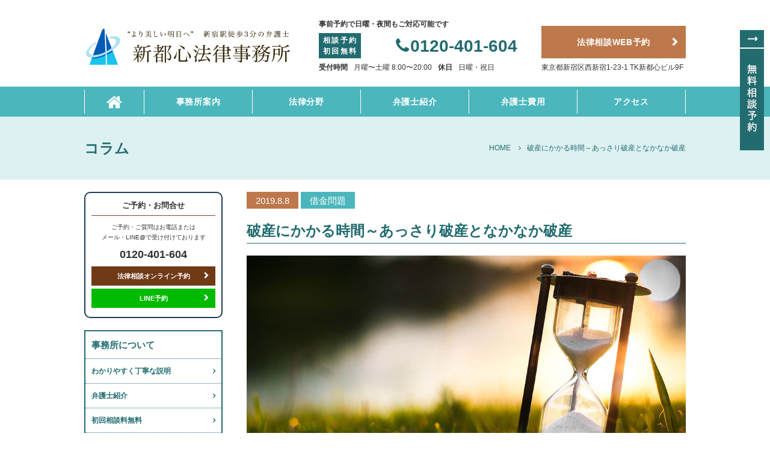

--- FILE ---
content_type: text/html; charset=UTF-8
request_url: https://www.s-law.jp/column/column09/
body_size: 9320
content:
<!DOCTYPE html>
<html lang="ja">
<head>
<meta charset="UTF-8">
<meta http-equiv="x-ua-compatible" content="ie=edge">
<title>破産にかかる時間～あっさり破産となかなか破産 | 新宿駅徒歩3分の弁護士｜新都心法律事務所</title>
<meta name="viewport" content="target-densitydpi=device-dpi, width=1080, maximum-scale=1.0, user-scalable=yes">
<link rel="shortcut icon" href="https://www.s-law.jp/wp-content/themes/shintoshin-pc/images/favicon.ico">
<link rel="stylesheet" href="https://www.s-law.jp/wp-content/themes/shintoshin-pc/style.css">
<link rel="stylesheet" href="https://www.s-law.jp/wp-content/themes/project-pc/css/visual/common.css">
<link rel="stylesheet" href="https://www.s-law.jp/wp-content/themes/shintoshin-pc/css/visual/set.css">
<link rel="stylesheet" href="https://maxcdn.bootstrapcdn.com/font-awesome/4.4.0/css/font-awesome.min.css">
<!--[if lte IE 9]>
<script type="text/javascript" src="https://cdnjs.cloudflare.com/ajax/libs/flexibility/1.0.6/flexibility.js"></script>
<![endif]-->
<meta name='robots' content='max-image-preview:large' />

<!-- Google Tag Manager for WordPress by gtm4wp.com -->
<script data-cfasync="false" data-pagespeed-no-defer>//<![CDATA[
	var gtm4wp_datalayer_name = "dataLayer";
	var dataLayer = dataLayer || [];
//]]>
</script>
<!-- End Google Tag Manager for WordPress by gtm4wp.com -->
<!-- All In One SEO Pack 3.5.2[117,144] -->
<link rel="canonical" href="https://www.s-law.jp/column/column09/" />
<!-- All In One SEO Pack -->
<link rel='dns-prefetch' href='//s.w.org' />
<link rel='stylesheet' id='wp-block-library-css'  href='https://www.s-law.jp/wp-includes/css/dist/block-library/style.min.css?ver=5.9.12' type='text/css' media='all' />
<style id='global-styles-inline-css' type='text/css'>
body{--wp--preset--color--black: #000000;--wp--preset--color--cyan-bluish-gray: #abb8c3;--wp--preset--color--white: #ffffff;--wp--preset--color--pale-pink: #f78da7;--wp--preset--color--vivid-red: #cf2e2e;--wp--preset--color--luminous-vivid-orange: #ff6900;--wp--preset--color--luminous-vivid-amber: #fcb900;--wp--preset--color--light-green-cyan: #7bdcb5;--wp--preset--color--vivid-green-cyan: #00d084;--wp--preset--color--pale-cyan-blue: #8ed1fc;--wp--preset--color--vivid-cyan-blue: #0693e3;--wp--preset--color--vivid-purple: #9b51e0;--wp--preset--gradient--vivid-cyan-blue-to-vivid-purple: linear-gradient(135deg,rgba(6,147,227,1) 0%,rgb(155,81,224) 100%);--wp--preset--gradient--light-green-cyan-to-vivid-green-cyan: linear-gradient(135deg,rgb(122,220,180) 0%,rgb(0,208,130) 100%);--wp--preset--gradient--luminous-vivid-amber-to-luminous-vivid-orange: linear-gradient(135deg,rgba(252,185,0,1) 0%,rgba(255,105,0,1) 100%);--wp--preset--gradient--luminous-vivid-orange-to-vivid-red: linear-gradient(135deg,rgba(255,105,0,1) 0%,rgb(207,46,46) 100%);--wp--preset--gradient--very-light-gray-to-cyan-bluish-gray: linear-gradient(135deg,rgb(238,238,238) 0%,rgb(169,184,195) 100%);--wp--preset--gradient--cool-to-warm-spectrum: linear-gradient(135deg,rgb(74,234,220) 0%,rgb(151,120,209) 20%,rgb(207,42,186) 40%,rgb(238,44,130) 60%,rgb(251,105,98) 80%,rgb(254,248,76) 100%);--wp--preset--gradient--blush-light-purple: linear-gradient(135deg,rgb(255,206,236) 0%,rgb(152,150,240) 100%);--wp--preset--gradient--blush-bordeaux: linear-gradient(135deg,rgb(254,205,165) 0%,rgb(254,45,45) 50%,rgb(107,0,62) 100%);--wp--preset--gradient--luminous-dusk: linear-gradient(135deg,rgb(255,203,112) 0%,rgb(199,81,192) 50%,rgb(65,88,208) 100%);--wp--preset--gradient--pale-ocean: linear-gradient(135deg,rgb(255,245,203) 0%,rgb(182,227,212) 50%,rgb(51,167,181) 100%);--wp--preset--gradient--electric-grass: linear-gradient(135deg,rgb(202,248,128) 0%,rgb(113,206,126) 100%);--wp--preset--gradient--midnight: linear-gradient(135deg,rgb(2,3,129) 0%,rgb(40,116,252) 100%);--wp--preset--duotone--dark-grayscale: url('#wp-duotone-dark-grayscale');--wp--preset--duotone--grayscale: url('#wp-duotone-grayscale');--wp--preset--duotone--purple-yellow: url('#wp-duotone-purple-yellow');--wp--preset--duotone--blue-red: url('#wp-duotone-blue-red');--wp--preset--duotone--midnight: url('#wp-duotone-midnight');--wp--preset--duotone--magenta-yellow: url('#wp-duotone-magenta-yellow');--wp--preset--duotone--purple-green: url('#wp-duotone-purple-green');--wp--preset--duotone--blue-orange: url('#wp-duotone-blue-orange');--wp--preset--font-size--small: 13px;--wp--preset--font-size--medium: 20px;--wp--preset--font-size--large: 36px;--wp--preset--font-size--x-large: 42px;}.has-black-color{color: var(--wp--preset--color--black) !important;}.has-cyan-bluish-gray-color{color: var(--wp--preset--color--cyan-bluish-gray) !important;}.has-white-color{color: var(--wp--preset--color--white) !important;}.has-pale-pink-color{color: var(--wp--preset--color--pale-pink) !important;}.has-vivid-red-color{color: var(--wp--preset--color--vivid-red) !important;}.has-luminous-vivid-orange-color{color: var(--wp--preset--color--luminous-vivid-orange) !important;}.has-luminous-vivid-amber-color{color: var(--wp--preset--color--luminous-vivid-amber) !important;}.has-light-green-cyan-color{color: var(--wp--preset--color--light-green-cyan) !important;}.has-vivid-green-cyan-color{color: var(--wp--preset--color--vivid-green-cyan) !important;}.has-pale-cyan-blue-color{color: var(--wp--preset--color--pale-cyan-blue) !important;}.has-vivid-cyan-blue-color{color: var(--wp--preset--color--vivid-cyan-blue) !important;}.has-vivid-purple-color{color: var(--wp--preset--color--vivid-purple) !important;}.has-black-background-color{background-color: var(--wp--preset--color--black) !important;}.has-cyan-bluish-gray-background-color{background-color: var(--wp--preset--color--cyan-bluish-gray) !important;}.has-white-background-color{background-color: var(--wp--preset--color--white) !important;}.has-pale-pink-background-color{background-color: var(--wp--preset--color--pale-pink) !important;}.has-vivid-red-background-color{background-color: var(--wp--preset--color--vivid-red) !important;}.has-luminous-vivid-orange-background-color{background-color: var(--wp--preset--color--luminous-vivid-orange) !important;}.has-luminous-vivid-amber-background-color{background-color: var(--wp--preset--color--luminous-vivid-amber) !important;}.has-light-green-cyan-background-color{background-color: var(--wp--preset--color--light-green-cyan) !important;}.has-vivid-green-cyan-background-color{background-color: var(--wp--preset--color--vivid-green-cyan) !important;}.has-pale-cyan-blue-background-color{background-color: var(--wp--preset--color--pale-cyan-blue) !important;}.has-vivid-cyan-blue-background-color{background-color: var(--wp--preset--color--vivid-cyan-blue) !important;}.has-vivid-purple-background-color{background-color: var(--wp--preset--color--vivid-purple) !important;}.has-black-border-color{border-color: var(--wp--preset--color--black) !important;}.has-cyan-bluish-gray-border-color{border-color: var(--wp--preset--color--cyan-bluish-gray) !important;}.has-white-border-color{border-color: var(--wp--preset--color--white) !important;}.has-pale-pink-border-color{border-color: var(--wp--preset--color--pale-pink) !important;}.has-vivid-red-border-color{border-color: var(--wp--preset--color--vivid-red) !important;}.has-luminous-vivid-orange-border-color{border-color: var(--wp--preset--color--luminous-vivid-orange) !important;}.has-luminous-vivid-amber-border-color{border-color: var(--wp--preset--color--luminous-vivid-amber) !important;}.has-light-green-cyan-border-color{border-color: var(--wp--preset--color--light-green-cyan) !important;}.has-vivid-green-cyan-border-color{border-color: var(--wp--preset--color--vivid-green-cyan) !important;}.has-pale-cyan-blue-border-color{border-color: var(--wp--preset--color--pale-cyan-blue) !important;}.has-vivid-cyan-blue-border-color{border-color: var(--wp--preset--color--vivid-cyan-blue) !important;}.has-vivid-purple-border-color{border-color: var(--wp--preset--color--vivid-purple) !important;}.has-vivid-cyan-blue-to-vivid-purple-gradient-background{background: var(--wp--preset--gradient--vivid-cyan-blue-to-vivid-purple) !important;}.has-light-green-cyan-to-vivid-green-cyan-gradient-background{background: var(--wp--preset--gradient--light-green-cyan-to-vivid-green-cyan) !important;}.has-luminous-vivid-amber-to-luminous-vivid-orange-gradient-background{background: var(--wp--preset--gradient--luminous-vivid-amber-to-luminous-vivid-orange) !important;}.has-luminous-vivid-orange-to-vivid-red-gradient-background{background: var(--wp--preset--gradient--luminous-vivid-orange-to-vivid-red) !important;}.has-very-light-gray-to-cyan-bluish-gray-gradient-background{background: var(--wp--preset--gradient--very-light-gray-to-cyan-bluish-gray) !important;}.has-cool-to-warm-spectrum-gradient-background{background: var(--wp--preset--gradient--cool-to-warm-spectrum) !important;}.has-blush-light-purple-gradient-background{background: var(--wp--preset--gradient--blush-light-purple) !important;}.has-blush-bordeaux-gradient-background{background: var(--wp--preset--gradient--blush-bordeaux) !important;}.has-luminous-dusk-gradient-background{background: var(--wp--preset--gradient--luminous-dusk) !important;}.has-pale-ocean-gradient-background{background: var(--wp--preset--gradient--pale-ocean) !important;}.has-electric-grass-gradient-background{background: var(--wp--preset--gradient--electric-grass) !important;}.has-midnight-gradient-background{background: var(--wp--preset--gradient--midnight) !important;}.has-small-font-size{font-size: var(--wp--preset--font-size--small) !important;}.has-medium-font-size{font-size: var(--wp--preset--font-size--medium) !important;}.has-large-font-size{font-size: var(--wp--preset--font-size--large) !important;}.has-x-large-font-size{font-size: var(--wp--preset--font-size--x-large) !important;}
</style>
<script type='text/javascript' src='https://www.s-law.jp/wp-includes/js/jquery/jquery.min.js?ver=3.6.0' id='jquery-core-js'></script>
<script type='text/javascript' src='https://www.s-law.jp/wp-includes/js/jquery/jquery-migrate.min.js?ver=3.3.2' id='jquery-migrate-js'></script>

<!-- Google Tag Manager for WordPress by gtm4wp.com -->
<script data-cfasync="false" data-pagespeed-no-defer>//<![CDATA[
	var dataLayer_content = {"pagePostType":"column","pagePostType2":"single-column","pagePostAuthor":"SHINTOSHIN"};
	dataLayer.push( dataLayer_content );//]]>
</script>
<script data-cfasync="false">//<![CDATA[
(function(w,d,s,l,i){w[l]=w[l]||[];w[l].push({'gtm.start':
new Date().getTime(),event:'gtm.js'});var f=d.getElementsByTagName(s)[0],
j=d.createElement(s),dl=l!='dataLayer'?'&l='+l:'';j.async=true;j.src=
'//www.googletagmanager.com/gtm.'+'js?id='+i+dl;f.parentNode.insertBefore(j,f);
})(window,document,'script','dataLayer','GTM-TTM4PH3');//]]>
</script>
<!-- End Google Tag Manager -->
<!-- End Google Tag Manager for WordPress by gtm4wp.com --></head>
<body>    

<!-- Google Tag Manager (noscript) -->
<noscript><iframe src="https://www.googletagmanager.com/ns.html?id=GTM-TTM4PH3"
height="0" width="0" style="display:none;visibility:hidden" aria-hidden="true"></iframe></noscript>
<!-- End Google Tag Manager (noscript) --><header class="hd-top">
<div class="common">
<div class="logo">
<p><a href="https://www.s-law.jp/"><img src="https://www.s-law.jp/wp-content/themes/shintoshin-pc/images/common/logo.png" alt="新宿駅徒歩3分の弁護士｜新都心法律事務所"></a></p>
</div>
<div class="left">
<p><span>事前予約で日曜・夜間もご対応可能です</span></p>
<div class="inner">
<p class="point01">相談予約<br />初回無料</p>
<p class="tel"><i class="fa fa-phone" aria-hidden="true"></i>0120-401-604</p>
<p><span>受付時間</span>月曜〜土曜 8:00〜20:00<span class="point02">休日</span>日曜・祝日</p>
</div>   
</div>
<div class="right">
<p class="top_btn"><a href="https://www.s-law.jp/reserve/">法律相談WEB予約</a></p>
<p>東京都新宿区西新宿1-23-1 TK新都心ビル9F</p>
</div>
</div>
<nav>
<ul id="MegaMenu" class="menu">
  <li><a class="home" href="https://www.s-law.jp/"><i class="fa fa-home fa-2x" aria-hidden="true"></i></a></li>    
  <li class="dropmenu"><a href="https://www.s-law.jp/about/">事務所案内</a>
    <ul>
    <div class="inner-3">
      <li class="menu1-1"><a href="https://www.s-law.jp/about/flow/">わかりやすく丁寧な説明</a></li>
      <li class="menu1-2"><a href="https://www.s-law.jp/about/lawyer/">弁護士紹介</a></li>
      <li class="menu1-3"><a href="https://www.s-law.jp/about/free/">初回相談料無料</a></li>
      <li class="menu1-4"><a href="https://www.s-law.jp/about/fee/">弁護士費用</a></li>
      <li class="menu1-5"><a href="https://www.s-law.jp/about/guide/">土日・夜間も相談可能</a></li>
      <li class="menu1-6"><a href="https://www.s-law.jp/about/staff/">専属のスタッフが対応</a></li>
    </div>
    </ul>
  </li>
  <li class="dropmenu"><a href="/service/">法律分野</a>
    <ul>
    <div class="inner-4">
      <li class="menu2-1"><a href="https://www.s-law.jp/service/saimu">借金問題</a></li>
      <li class="menu2-2"><a href="https://www.s-law.jp/service/rikon">離婚問題</a></li>
      <li class="menu2-3"><a href="https://www.s-law.jp/service/jiko">交通事故</a></li>
      <li class="menu2-4"><a href="https://www.s-law.jp/service/souzoku">相続・遺言</a></li>
      <li class="menu2-5"><a href="https://www.s-law.jp/service/zangyo">未払い残業代</a></li>
      <li class="menu2-6"><a href="https://www.s-law.jp/service/keiji">刑事事件</a></li>
      <li class="menu2-7"><a href="https://www.s-law.jp/service/other">その他の法律問題</a></li>
      <li class="menu2-8"><a href="https://www.s-law.jp/service/company">法人のお客様</a></li>
    </div>
    </ul>
  </li>
  <li><a href="https://www.s-law.jp/about/lawyer/">弁護士紹介</a></li>
  <li><a href="https://www.s-law.jp/about/fee/">弁護士費用</a></li>
  <li><a href="https://www.s-law.jp/access/">アクセス</a></li>
</ul>
</nav>
</header>
<div class="title">
<div class="container">
<h1>コラム</h1>
<div class="breadcrumb"><ul><li itemscope itemtype="http://data-vocabulary.org/Breadcrumb"><a href="https://www.s-law.jp/" class="home" itemprop="url" ><span itemprop="title">HOME</span></a></li><li itemscope itemtype="http://data-vocabulary.org/Breadcrumb"><span itemprop="title">破産にかかる時間～あっさり破産となかなか破産</span></li></ul></div></div>
</div>
<div class="wrapper">
<article class="content column2 post">
<!-- CONTENTS -->
<p>
<span class="post-date">2019.8.8</span>
<span class="post-cat">
借金問題</span>
</p>
<h2 class="post-title">破産にかかる時間～あっさり破産となかなか破産</h2>
<p><img class="center" src="https://www.s-law.jp/wp-content/uploads/column09-01.jpg" alt="破産にかかる時間" /></p>
<ul class="icon-list icon1-li"></ul>
<p>破産したいというお客様はよく、「終わるまでにどのくらいの時間がかかりますか」と聞かれます。</p>
<p>この「破産にかかる時間」については、</p>
<ul>
<li><strong>① 債権者からの督促が止まるまでにかかる時間</strong></li>
<li><strong>② 破産申し立てまでにかかる時間</strong></li>
<li><strong>③ 申立後、免責決定までにかかる時間</strong></li>
</ul>
<p>の三種類があります、というお話は、別のコラムでさせていただきました。</p>
<p>ここでは、どのような場合に、破産事件はあっさり終了し、どのような場合にはなかなか終わらないのか、についてご説明します。ご自分が、「あっさり」破産になるかどうか、気になる方は是非ご参考になさってください。ポイントはいくつかあります。</p>
<ul>
<li>① 財産の状況</li>
<li>② 破産に至る経緯</li>
<li>③ ご本人のご性格</li>
</ul>
<p>などです。</p>
<p>それでは、順に解説していきます。</p>
<hr />
<h2 class="h2_title9">財産状況によって、破産にかかる時間が変わります</h2>
<p>特に、不動産の有無は重要です。不動産をお持ちの方の破産の場合、申立代理人弁護士（つまり、ご依頼を受けて破産を準備する弁護士）の方で不動産を売却してから申し立てる場合と、そうではなく、不動産を持ったまま破産申立をする場合（これは、管財人の弁護士に売ってもらうことになります）があります。</p>
<p>不動産がすぐに売れれば問題ありません。宅地、建物などであれば、腕のいい不動産屋さんだとすぐに売れることもあり、これは、弁護士がどれくらい、腕のいい不動産屋を見つけ出せるか？という問題にもなってきます。腕のいい不動産業者を見つけるのも弁護士の腕の一つでもあります。</p>
<p>逆に困ってしまうのは、「北海道の原野に、親が持っていた土地があるんです…」というような場合です。こういう場合にはたいてい、これを持ったまま破産を申し立てます。申立後、管財人が原野を売ろうとしても売れず、「これ、売れませんので、放棄させてください」と裁判所に申請して、放棄（つまり、この土地は無価値で売れないので破産者がそのまま持っていてもいい、ということです）が認められて、ようやく終わります。この手続きのために債権者集会を重ねることもあり、こうなると、破産申立後、免責決定までにかかる時間は相当かかってしまいます（これだけで6か月以上伸びることも少なくありません）。</p>
<p>不動産だけではなく、動産でも時間がかかることがあります。たとえば工場や店で使っている特殊な機器などがある場合です。これもやはり、このような機器が売却可能か否か、その決着がつかないと破産が終わりません。私は一度ちくわ工場の破産をやったことがありますが、ちくわを回しながら焼く機械、アレが売却できるか否かでとても時間がかかって、苦労した経験があります。あとは、マッサージ屋さんのマッサージ機器とか、たこ焼き屋さんのたこ焼き機などが売れるかどうか心配したことがありますね。これはちくわよりはマシでした。不動産ですが、やはり売却できるかどうかで苦労した思い出だと、牧場のサイロ、というのもありました。</p>
<hr />
<h2 class="h2_title9">破産に至る経緯によっても、破産にかかる時間は変わります</h2>
<p>たとえば、勤め先が倒産したとか、病気で職を失って、次の仕事が見つかるまでの間に借り入れをしました、とか、給料を下げられてしまって、とか、親が病気になり仕送りのために借り入れを、という経緯であれば、「あっさり破産」に大いに近づきます。</p>
<p>こういうケースですと、免責不許可事由がないので、管財人による調査が不要となります。あとは財産面で売却すべきものなどがなければ、管財人を選任することなく終わる、いわゆる「同時廃止」事件になり、ほんとにあっさり終わってしまう。</p>
<p>ですが、キャバクラに通ってしまって、とか、ホストに貢ぎすぎて、とか、競馬に使い込んでしまって、とか、海外カジノにはまって、借り入れをし、借金が膨らんでしまったというケースだと、管財人が付きます。そうなると時間がかかります。</p>
<p>それから、破産申立前に、特定の債権者、たとえば家族とか友達とか恩人とか、そういう人だけに借金を返していたりすると、これも偏波弁済であるとして返還を求めなければならなくなったりし、時間がかかります。</p>
<p>破産のために弁護士に相談したことのある方は、「今後、特定の債権者にだけ返済したりしないように」と注意を受けるはずですが、こういう注意は、なるべく破産を円滑に迅速に終わらせたいという弁護士の想いから出ているのです。</p>
<hr />
<h2 class="h2_title9">そのお客様の性格によっても、破産にかかる時間は変わります</h2>
<p>まじめな人の破産はすぐに終わります。それは、必要な書類がすぐに集まるからです。つまり、まじめというのは、弁護士から指示された書類を忘れずに探し、事務所に送ってくれて、家計簿などもきちんとつけてくれる、ということですね。弁護士からすると、破産手続に協力してくださるお客様です。こういう方の場合には書類がすぐに集まるので、すぐに破産申し立てができます。</p>
<p>ですが、破産に至る方の多くは、どこかしらルーズな面があるものです。でないと破産なんかしないですからね。早く書類を持ってきてくださいと指示されても、忘れてしまう。めんどうくさいなあ、と後回しにする。</p>
<p>こうなると、弁護士側の腕も問われてきます。諦めずに、怒らずに、しかししつこくお電話をかけて、書類をくれるように催促する。定期的に来所してもらう。書類の重要性を理解してもらえるよう、判りやすい説明をする、などですね。書類が集まるか集まらないかは、破産申し立てまでにどれくらい時間がかかるかを大きく左右することにもなります。逆に言うと、言われた書類は全部届けたのに、なぜか破産申し立てに至らない、という場合には、弁護士サイドに問題があるかもしれません。</p><!-- pagelink -->
<div class="post-navigation">
            <a class="btn style1" href="https://www.s-law.jp/column/column08/" rel="prev">前の記事へ</a>            <a class="btn style1" href="https://www.s-law.jp/column/column10/" rel="next">次の記事へ</a>    </div>
<!-- pagelink_END -->
 
<!-- CONTENTS_END -->
</article>
<aside class="sidebar">
<!-- WEBサイトに出力される部分 -->
<div class="banner">
        	<div class="side_contact">
<h3>ご予約・お問合せ</h3>
<p>ご予約・ご質問はお電話または<br />メール・LINE@で受け付けております</p>
<p class="point01">0120-401-604</p>
<p class="side_btn01"><a href="/reserve">法律相談オンライン予約</a></p>
<p class="side_btn02"><a href="/line">LINE予約</a></p>
</div></div>
<!-- CONTENTS_END -->
        <!-- CONTENTS --> 
<div class="sidebar01">
<h3>事務所について</h3>
<ul class="sidenav"><li><a href="https://www.s-law.jp/about/flow/">わかりやすく丁寧な説明</a></li>
<li><a href="https://www.s-law.jp/about/lawyer/">弁護士紹介</a></li>
<li><a href="https://www.s-law.jp/about/free/">初回相談料無料</a></li>
<li><a href="https://www.s-law.jp/about/fee/">弁護士費用</a></li>
<li><a href="https://www.s-law.jp/about/guide/">土日・夜間も相談可能</a></li>
<li><a href="https://www.s-law.jp/about/staff/">専属のスタッフが対応</a></li>
<li><a href="https://www.s-law.jp/faq/">よくある質問</a></li>
<li><a href="https://www.s-law.jp/access/">アクセス</a></li>
<li><a href="https://www.s-law.jp/line/">かんたんLINE予約</a></li>
<li><a href="https://www.s-law.jp/reserve/">予約・お問い合わせ</a></li>
</ul></div>
<!-- CONTENTS_END -->
        <!-- CONTENTS --> 
<div class="sidebar02">
<h3>取り扱い分野</h3>
<ul class="sidenav"><li><a href="https://www.s-law.jp/service/saimu/">借金問題</a></li>
<li><a href="https://www.s-law.jp/service/souzoku/">相続・遺言</a></li>
<li><a href="https://www.s-law.jp/service/jiko/">交通事故</a></li>
<li><a href="https://www.s-law.jp/service/rikon/">離婚問題</a></li>
<li><a href="https://www.s-law.jp/service/zangyo/">未払い残業代</a></li>
<li><a href="https://www.s-law.jp/service/keiji/">刑事事件</a></li>
<li><a href="https://www.s-law.jp/service/other/">その他の法律問題</a></li>
<li><a href="https://www.s-law.jp/service/company/">法人のお客様</a></li>
</ul></div>
<!-- CONTENTS_END -->
        <!-- CONTENTS --> 
<div class="thumbnail-side-column">
<h3>弁護士コラム</h3>
<div class="thumbnail-box">
<div class="thumbnail-img">
<a href="https://www.s-law.jp/column/lawyers-deny-affair/">
<p><img src="https://www.s-law.jp/wp-content/themes/shintoshin-pc/images/post/column-image-small.jpg" alt="不貞がバレたとき、法律家はなぜ“完全否認”を選ぶのか"></p>
</a>
</div>
<div class="thumbnail-text">
<p><a href="https://www.s-law.jp/column/lawyers-deny-affair/">不貞がバレたとき、法律家はなぜ“完全否認”を選ぶのか</a></p>
</div>
</div>
<div class="thumbnail-box">
<div class="thumbnail-img">
<a href="https://www.s-law.jp/column/avoid-divorce/">
<img src="https://www.s-law.jp/wp-content/uploads/avoid-divorce01-1-150x150.jpg"  alt="" loading="lazy" /></a>
</div>
<div class="thumbnail-text">
<p><a href="https://www.s-law.jp/column/avoid-divorce/">結婚は語れぬ。でも離婚回避の極意は語れる</a></p>
</div>
</div>
<div class="thumbnail-box">
<div class="thumbnail-img">
<a href="https://www.s-law.jp/column/resolve/">
<img src="https://www.s-law.jp/wp-content/uploads/resolve01-150x150.jpg"  alt="" loading="lazy" /></a>
</div>
<div class="thumbnail-text">
<p><a href="https://www.s-law.jp/column/resolve/">決断できないあなたへ｜選んだ道を正解にする覚悟</a></p>
</div>
</div>
<div class="thumbnail-box">
<div class="thumbnail-img">
<a href="https://www.s-law.jp/column/empowerment/">
<img src="https://www.s-law.jp/wp-content/uploads/empowerment01-150x150.jpg"  alt="" loading="lazy" /></a>
</div>
<div class="thumbnail-text">
<p><a href="https://www.s-law.jp/column/empowerment/">夫の浮気に直面したときに押さえておきたい4つのポイント</a></p>
</div>
</div>
<div class="thumbnail-box">
<div class="thumbnail-img">
<a href="https://www.s-law.jp/column/move-on/">
<img src="https://www.s-law.jp/wp-content/uploads/move-on01-150x150.jpg"  alt="" loading="lazy" /></a>
</div>
<div class="thumbnail-text">
<p><a href="https://www.s-law.jp/column/move-on/">未来を切り開く別れのすすめ</a></p>
</div>
</div>
 </div>
<!-- CONTENTS_END -->
        <!-- CONTENTS --> 
<div class="category-side">
<h3>コラム一覧</h3>
<ul>
<li><a href="https://www.s-law.jp/column">コラム一覧</a></li>
	<li class="cat-item cat-item-27"><a href="https://www.s-law.jp/column_cat/column_legal/">法律相談</a>
</li>
	<li class="cat-item cat-item-23"><a href="https://www.s-law.jp/column_cat/column_saimu/">借金問題</a>
</li>
	<li class="cat-item cat-item-24"><a href="https://www.s-law.jp/column_cat/column__rikon/">離婚問題</a>
</li>
	<li class="cat-item cat-item-29"><a href="https://www.s-law.jp/column_cat/souzoku/">相続</a>
</li>
	<li class="cat-item cat-item-25"><a href="https://www.s-law.jp/column_cat/column_jiko/">交通事故問題</a>
</li>
	<li class="cat-item cat-item-22"><a href="https://www.s-law.jp/column_cat/column_net/">ネット被害</a>
</li>
	<li class="cat-item cat-item-28"><a href="https://www.s-law.jp/column_cat/column_roudou/">労働問題</a>
</li>
	<li class="cat-item cat-item-26"><a href="https://www.s-law.jp/column_cat/column_corporate/">企業法務</a>
</li>
</ul>
</div>
<!-- CONTENTS_END -->
        </aside>
</div>
<!-- FIX Button -->
<div class="fix-btn">
<a href="https://www.s-law.jp/reserve"><img src="https://www.s-law.jp/wp-content/themes/shintoshin-pc/images/common/fix-btn.png" alt="予約・問い合わせフォーム"></a>
</div>
<!-- PAGE-TOP Button -->
<p class="page-top"><a href="#"><i class="fa fa-chevron-circle-up" aria-hidden="true"></i></a></p>
<footer id="footer">
<div class="common">
<div class="logo">
<p><a href="https://www.s-law.jp/"><img src="https://www.s-law.jp/wp-content/themes/shintoshin-pc/images/common/logo.png" alt="新宿駅徒歩3分の弁護士｜新都心法律事務所"></a></p>
</div>
<div class="left">
<p><span>事前予約で日曜・夜間もご対応可能です</span></p>
<div class="inner">
<p class="point01">相談予約<br />初回無料</p>
<p class="tel"><i class="fa fa-phone" aria-hidden="true"></i>0120-401-604</p>
<p><span>受付時間</span>月曜〜土曜 8:00〜20:00<span class="point02">休日</span>日曜・祝日</p>
</div>   
</div>
<div class="right">
<p class="top_btn"><a href="https://www.s-law.jp/reserve/">法律相談WEB予約</a></p>
<p>東京都新宿区西新宿1-23-1 TK新都心ビル9F</p>
</div>
</div>
<div class="ft-bg">
<div class="ft-list wrapper">
<!-- FT-01 -->
<ul><li><a href="https://www.s-law.jp/about/">新都心法律事務所について</a>
<ul class="sub-menu">
	<li><a href="https://www.s-law.jp/about/flow/">わかりやすく丁寧な説明</a></li>
	<li><a href="https://www.s-law.jp/about/lawyer/">弁護士紹介</a></li>
	<li><a href="https://www.s-law.jp/about/fee/">弁護士費用</a></li>
	<li><a href="https://www.s-law.jp/about/free/">初回相談料無料</a></li>
	<li><a href="https://www.s-law.jp/about/guide/">土日・夜間も相談可能</a></li>
	<li><a href="https://www.s-law.jp/about/staff/">専属のスタッフが対応</a></li>
</ul>
</li>
</ul>    
<!-- FT-02 -->
<ul><li><a href="https://www.s-law.jp/about/fee/">弁護士費用</a></li>
<li><a href="https://www.s-law.jp/access/">アクセス</a></li>
<li><a href="https://www.s-law.jp/faq/">よくある質問</a></li>
</ul>    
<!-- FT-03 -->
<ul><li><a href="https://www.s-law.jp/service/">取り扱い分野</a>
<ul class="sub-menu">
	<li><a href="https://www.s-law.jp/service/saimu/">借金問題</a></li>
	<li><a href="https://www.s-law.jp/service/rikon/">離婚問題</a></li>
	<li><a href="https://www.s-law.jp/service/jiko/">交通事故</a></li>
	<li><a href="https://www.s-law.jp/service/souzoku/">相続・遺言</a></li>
	<li><a href="https://www.s-law.jp/service/keiji/">刑事事件</a></li>
	<li><a href="https://www.s-law.jp/service/other/">その他の法律問題</a></li>
	<li><a href="https://www.s-law.jp/service/company/">法人のお客様</a></li>
</ul>
</li>
</ul>    
<!-- FT-04 -->
<ul><li><a href="https://www.s-law.jp/line/">かんたんLINE予約</a></li>
<li><a href="https://www.s-law.jp/blog/">ブログ一覧</a></li>
<li><a href="https://www.s-law.jp/column/">コラム一覧</a></li>
<li><a href="https://www.s-law.jp/reserve/">予約・お問い合わせ</a></li>
<li><a href="https://www.s-law.jp/site-map/">サイトマップ</a></li>
</ul>    
</div>
</div>
<p class="copyright">Copyright (c) 新宿駅徒歩3分の弁護士｜新都心法律事務所 All Rights Reserved.</p>
</footer>
<script type="text/javascript">
  if(jQuery('.wpcf7').length){
    var wpcf7Elm = document.querySelector( '.wpcf7' );
    wpcf7Elm.addEventListener( 'wpcf7mailsent', function( event ) {
     location.replace('https://www.s-law.jp/thanks');
   }, false );
  }
</script>
<script type='text/javascript' src='https://www.s-law.jp/wp-content/plugins/duracelltomi-google-tag-manager/js/gtm4wp-form-move-tracker.js?ver=1.14.2' id='gtm4wp-form-move-tracker-js'></script>
<script type='text/javascript' src='https://www.s-law.jp/wp-content/themes/shintoshin-pc/js/slider.js?ver=4.1.2' id='page-slide-js'></script>
<script type='text/javascript' src='https://www.s-law.jp/wp-content/themes/project-pc/js/page-top.js?ver=4.1.2' id='page-top-js'></script>
<script type='text/javascript' src='https://www.s-law.jp/wp-content/themes/project-pc/js/page-scroll.js?ver=4.1.2' id='page-scroll-js'></script>
<script type='text/javascript' src='https://www.s-law.jp/wp-content/themes/project-pc/js/page-accordion.js?ver=4.1.2' id='page-accordion-js'></script>
</body>
</html>

--- FILE ---
content_type: text/css
request_url: https://www.s-law.jp/wp-content/themes/shintoshin-pc/style.css
body_size: 4222
content:
/*
Theme Name: child-pc
Template: project-pc
*/
html, body, h1, h2, h3, h4, h5, ul, ol, dl, li, dt, dd, p, div, span, img, a, table, tr, th, td {
  margin: 0;
  padding: 0;
  border: 0;
  font-size: 100%;
  vertical-align:baseline;
  box-sizing: border-box;
}
article, header, footer, aside, figure, figcaption, nav, section { 
  display:block;
}
body {
  line-height: 1;
  -ms-text-size-adjust: 100%;
  -webkit-text-size-adjust: 100%;
}
li, ol, ul {
  list-style: none;
  list-style-type: none;
}
a {
  text-decoration: none;
}
a:hover {
  text-decoration: none;
}
a:hover img {
  opacity: 0.7;
}
html, body {
  width: 100%;
  height: 100%;
}
img {
  display: block;
}

/* -----------------------------------------------------------
ヘッダー&フッター（COMMON）
----------------------------------------------------------- */
/* -- FLEX-- */
.common {
	-js-display: flex;
	display: -webkit-box;
	display: -ms-flexbox;
	display: flex;
	-ms-flex-wrap: wrap;
	flex-wrap: wrap;
	-webkit-box-pack: justify;
	-ms-flex-pack: justify;
	justify-content: space-between;
}

/* --- COMMON ヘッダー、フッター --- */
.common {
  	margin: 10px auto;
  	width: 1000px;
}
/* --- logo --- */
.common .logo {
    padding-top: 15px;
  	width: 350px;
}
/* --- left --- */
.common .left {
  	width: 330px;
}
.common .left p {
  	font-size: 12px;
    margin-bottom: 5px;
}
.common .left .inner {
	-js-display: flex;
	display: -webkit-box;
	display: -ms-flexbox;
	display: flex;
	-ms-flex-wrap: wrap;
	flex-wrap: wrap;
	-webkit-box-pack: justify;
	-ms-flex-pack: justify;
	justify-content: space-between;
}
.common .left .point01 {
    background: #226C70;
    color: #fff;
    font-size: 12px;
    font-weight: 700;
    letter-spacing: 0.2em;
    line-height: 1.5em;
    padding: 3px 5px 3px 7px;
}
.common .left .tel {
    color: #226C70;
    font-size: 28px;
    font-weight: 700;
    line-height: 1.0em;
    padding-top: 7px;
}
.common .left .tel i {
    margin-right: 2px;
}
.common .left span {
    font-weight: 700;
    margin-right: 10px;
}
.common .left .point02 {
    font-weight: 700;
    margin-left: 10px;
}

/* --- right --- */
.common .right {
    font-size: 12px;
    padding-top: 13px;
}
.common .right .top_btn {
    margin: 0 0 5px 0;
}
.common .right .top_btn a {
    border: 2px solid #BD784B;
	background: #BD784B;
	color: #fff;
    display: block;
    font-size: 14px;
    font-weight: 700;
    letter-spacing: 0.05em;
    line-height: 50px;
    position: relative;
    text-align: center;
	width: 240px;
}
.common .right .top_btn a:hover {
	background: #fff;
	color: #BD784B;
    -webkit-transition: 0.3s;
    transition: 0.3s;
}
footer .common {
  	margin: 20px auto;
  	width: 1000px;
}

/* -----------------------------------------------------------
共通
----------------------------------------------------------- */
.top_btn {
    margin: 2rem 0 0;
}
.top_btn img {
    display: inline;
}
.top_btn a:after {
    font-family: FontAwesome;
    content: " \f054";
    position: absolute;
    right: 10px;
}

/* -----------------------------------------------------------
ブログ
----------------------------------------------------------- */
/* ---- トップページ（ブログ） ---- */
.top-blog {
	padding: 30px 0;
}
.top-blog h2 {
	font-size: 2.4rem;
    border-bottom: 1px solid;
    margin-bottom: 20px;
}
.top-blog .inner {
	-js-display: flex;
	display: -webkit-box;
	display: -ms-flexbox;
	display: flex;
	-ms-flex-wrap: wrap;
	flex-wrap: wrap;
	-webkit-box-pack: justify;
	-ms-flex-pack: justify;
	justify-content: space-between;
}
.top-blog .date {
  	width: 20%;
}
.top-blog .text {
  	width: 80%;
}
.top-blog .text a {
  	color: #333;
}
.top-blog .text a:hover {
  	color: #ed5925;
    text-decoration: underline;
}
/* ---- トップページ（新着情報） ---- */
.top-news {
	padding: 30px 0;
}
.top-news h2 {
	font-size: 2.4rem;
    border-bottom: 1px solid;
    margin-bottom: 20px;
}
.top-news .inner {
	-js-display: flex;
	display: -webkit-box;
	display: -ms-flexbox;
	display: flex;
	-ms-flex-wrap: wrap;
	flex-wrap: wrap;
	-webkit-box-pack: justify;
	-ms-flex-pack: justify;
	justify-content: space-between;
}
.top-news .date {
  	width: 20%;
}
.top-news .text {
  	width: 80%;
}
.top-news .text a {
  	color: #333;
}
.top-news .text a:hover {
  	color: #ed5925;
    text-decoration: underline;
}

/* -----------------------------------------------------------
nav
----------------------------------------------------------- */
nav {
}
nav .menu li a {
    font-weight: 700;
    letter-spacing: 0.05em;
}
nav .menu li ul li a {
    letter-spacing: 0;
}

/* -----------------------------------------------------------
top_img
----------------------------------------------------------- */
.top_img {
	background: url(./images/slide/mv_01.jpg) no-repeat center 0;
    height: 550px;
}
.top_img .point01 {
    font-family: "Yu Mincho",YuMincho,"Hiragino Mincho ProN","Sawarabi Mincho";
    font-size: 38px;
    font-weight: 500;
    letter-spacing: 0.05em;
    line-height: 1.5em;
    margin-bottom: 20px;
    padding: 100px 0 0 430px;
}
.top_img .inner {
	-js-display: flex;
	display: -webkit-box;
	display: -ms-flexbox;
	display: flex;
	-ms-flex-wrap: wrap;
	flex-wrap: wrap;
	-webkit-box-pack: justify;
	-ms-flex-pack: justify;
	justify-content: space-between;	
}
.top_img .inner {
    margin: 70px 0 0 auto;
    width: 540px;
}
.top_img .inner .box {
	background: rgba(255,255,255,0.6);
    border: 2px solid #226C70;
    color: #226C70;
    font-size: 18px;
    letter-spacing: 0.1em;
    height: 120px;
    text-align: center;
    padding-top: 30px;
    width: 120px;
}

/* -----------------------------------------------------------
Cont01
----------------------------------------------------------- */
.cont01 {
	background: -moz-linear-gradient(110deg,#fff 0%,#fff 25%,#ebeae7 25%,#ebeae7 100%);
	background: -webkit-linear-gradient(110deg,#fff 0%,#fff 25%,#ebeae7 25%,#ebeae7 100%);
	background: linear-gradient(110deg,#fff 0%,#fff 25%,#ebeae7 25%,#ebeae7 100%); 
	padding-top: 50px;
}
.cont01 .inner01 {
	background: url(./images/top/cont01-bg01.jpg) left 0/50% auto no-repeat;
    margin-bottom: 50px;
}
.cont01 .inner01 .box {
    margin-left: auto;
    padding-bottom: 50px;
	width: 500px;
}
.cont01 .inner01 h2 {
	background: url(./images/top/cont01-bg02.png) no-repeat 0 0;
    color: #226C70;
	font-size: 32px;
    font-weight: 500;
    letter-spacing: 0.05em;
    margin-bottom: 30px;
    padding: 40px 0 0 20px;
}
.cont01 .inner01 h2 span {
    display: block;
    font-size: 28px;
    margin-left: 20px;
}
.cont01 .inner01 .box .top_btn {
    margin-top: 40px;
    width: 70%;
}
.cont01 .inner01 .box .top_btn a {
    color: #226C70;
    border: 2px solid;
    display: block;
    font-weight: 700;
    letter-spacing: 0.1em;
    line-height: 3.0em;
    text-align: center;
    position: relative;
}
.cont01 .inner01 .box .top_btn a:hover {
	background: #226C70;
    border: 2px solid #226C70;
	color: #fff;
    -webkit-transition: 0.3s;
    transition: 0.3s;
}
.cont01 .inner02 {
	background: #f3fcfc;
    padding: 50px 0;
}
.cont01 .inner02 .box {
    background: #fff;
    margin-bottom: 30px;
    position: relative;
	width: 480px;
}
.cont01 .inner02 .box:before {
    background: #4BB7BD;
    color: #fff;
    font-size: 49px;
    line-height: 60px;
    height: 60px;
    position: absolute;
    text-align: center;
    width: 60px;
}
.cont01 .inner02 .box-a:before {
    content: "1";
    left: 0;
}
.cont01 .inner02 .box-b:before {
    content: "2";
    right: 0;
}
.cont01 .inner02 .box-c:before {
    content: "3";
    left: 0;
}
.cont01 .inner02 .box-d:before {
    content: "4";
    right: 0;
}
.cont01 .inner02 .box-e:before {
    content: "5";
    left: 0;
}
.cont01 .inner02 .box-f:before {
    content: "6";
    right: 0;
}
.cont01 .inner02 .box h3 {
    margin-bottom: 10px;
    font-weight: 500;
    font-size: 24px;
    text-align: center;
}
.cont01 .inner02 .box p {
    font-size: 15px;
}
.cont01 .inner02 .box .point {
    color: #703A16;
    margin-bottom: 10px;
    font-weight: 500;
    font-size: 16px;
    letter-spacing: 0.05em;
    text-align: center;
}
.cont01 .inner02 .box .point span {
    border: 1px solid ;
    padding: 5px 10px;
}
.cont01 .inner02 .box .text {
    padding: 0 20px;
}
.cont01 .inner02 .box .top_btn a {
    border: 3px solid #226C70;
	background: #226C70;
	color: #fff;
    display: block;
    font-weight: 700;
    letter-spacing: 0.05em;
    line-height: 40px;
    position: relative;
    text-align: center;
}
.cont01 .inner02 .box .top_btn a:hover {
	background: #fff;
	color: #226C70;
    -webkit-transition: 0.3s;
    transition: 0.3s;
}

/* -----------------------------------------------------------
cont02
----------------------------------------------------------- */
.cont02 {
	background: url(./images/top/cont02-bg01.jpg) no-repeat 0 0;
    background-size: cover;
    padding: 50px 0;
}
.cont02 .inner {
    background: url(./images/top/cont02-bg02.jpg) left 0/40% auto no-repeat;
}
.cont02 .box {
	background: rgba(255,255,255,0.9);
    margin-left: auto;
    padding: 30px;
    width: 600px;
}
.cont02 .box h2 {
    margin-bottom: 30px;
    position: relative;
    font-weight: 500;
    font-size: 28px;
    letter-spacing: 0.05em;
}
.cont02 .box h2 span {
    color: #226C70;
    display: block;
    font-size: 21px;
    letter-spacing: 0;
    padding-left: 30px;
}
.cont02 .box h2 span:before {
    content: "";
    display: block;
    background: #226C70;
    width: 20px;
    height: 2px;
    position: absolute;
    top: 12px;
    left: 0;
}
.cont02 .box .top_btn {
    margin: 30px 0 0 auto;
    width: 50%;
}
.cont02 .box .top_btn a {
    border: 3px solid #226C70;
	background: #226C70;
	color: #fff;
    display: block;
    font-weight: 700;
    letter-spacing: 0.05em;
    line-height: 40px;
    position: relative;
    text-align: center;
}
.cont02 .box .top_btn a:hover {
	background: #fff;
	color: #226C70;
    -webkit-transition: 0.3s;
    transition: 0.3s;
}

/* -----------------------------------------------------------
Cont03
----------------------------------------------------------- */
.cont03 {
	background: #f9fdfd url(./images/top/cont03-bg01.png) no-repeat 0 0;
    background-size: cover;
    padding: 50px 0;
}
.cont03 .wrapper {
    padding: 10px;
    width: 980px;
}
.cont03 h2 {
    color: #666;
    font-size: 28px;
    letter-spacing: 0.05em;
    margin-bottom: 30px;
    padding: 40px 0 0 10px;
    position: relative;
    z-index: 1;
}
.cont03 h2:before {
    content: "Service Information";
    color: #eee;
    font-size: 70px;
    font-weight: 700;
    left: 0;
    position: absolute;
    top: -30px;
    z-index: -1;
}
.cont03 .box_flex {
    margin-top: 50px;
}
.cont03 .box {
    background:#def1f2;
    border-radius: 10px;
    margin-bottom: 30px;
    padding: 20px 10px 10px;
    position: relative;
    width: 230px;
    transition: .3s ease-in-out;
    box-shadow: 0px 0px 5px 2px rgba(0,0,0,0.2);
    -webkit-box-shadow: 0px 0px 5px 2px rgba(0,0,0,0.2);
    -moz-box-shadow: 0px 0px 5px 2px rgba(0,0,0,0.2);
}
.cont03 .box:hover {
    box-shadow: 0px 3px 10px 2px rgba(0,0,0,0.5);
    -webkit-box-shadow: 0px 3px 10px 2px rgba(0,0,0,0.5);
    -moz-box-shadow: 0px 3px 10px 2px rgba(0,0,0,0.5);
    transform: translateY(-2px);
}
.cont03 .box a {
    display: block;
    position: absolute;
    top: 0;
    left: 0;
    width: 100%;
    height: 100%;
}
.cont03 .box a:hover {
    background:rgba(75,183,189,0.4);
    -webkit-transition: 0.3s;
    transition: 0.3s;
}
.cont03 .box p {
    color: #703A16;
    font-weight: 700;
    letter-spacing: 0.05em;
    margin: 0;
    text-align: center;
}
.cont03 .box p img {
    margin-bottom: 15px;
}

/* -----------------------------------------------------------
Cont04
----------------------------------------------------------- */
.cont04 {
	background: #f9fdfd;
}
.cont04 .inner {
	background: #226C70 url(./images/top/cont04-bg01.jpg) no-repeat center 0;
    color: #fff;
    height: 600px;
    padding-top: 40px;
}
.cont04 .wrapper {
    position: relative;
}
.cont04 .box01 .box {
	width: 530px;
}
.cont04 .box01 .box h2 {
    background: #fff;
    color: #226C70;
    font-size: 28px;
    letter-spacing: 0.2em;
    line-height: 60px;
    margin-bottom: 30px;
    position: relative;
    text-align: center;
    z-index:2;
}
.cont04 .box01 .box h2:before {
    position: absolute;
    content: '';
    left: 0;
    top: 0;
    width: 0;
    height: 0;
    border: none;
    border-left: solid 30px #226C70;
    border-bottom: solid 60px transparent;
    z-index: 3;
}
.cont04 .box01 .box h2:after {
    position: absolute;
    content: '';
    right: 0;
    top: 0;
    width: 0;
    height: 0;
    border: none;
    border-left: solid 30px transparent;
    border-bottom: solid 60px #226C70;
    z-index: 3;
}
.cont04 .box01 .box h3 {
    border: 1px solid;
    color: #fff;
    font-size: 21px;
    letter-spacing: 0.05em;
    margin-bottom: 30px;
    text-align: center;
}
.cont04 .box01 .box .top_btn {
    bottom: 30px;
    right: 0;
    position: absolute;
}
.cont04 .box01 .box .top_btn a {
    border: 5px solid #BD784B;
	background: #BD784B;
	color: #fff;
    display: block;
    font-weight: 700;
    letter-spacing: 0.1em;
    line-height: 60px;
    position: relative;
    text-align: center;
	width: 350px;
}
.cont04 .box01 .box .top_btn a:hover {
	background: #fff;
	color: #BD784B;
    -webkit-transition: 0.3s;
    transition: 0.3s;
}
.cont04 .box02 {
	background: #fff url(./images/top/cont04-bg02.jpg) no-repeat right bottom;
    border: 30px solid #DEF1EF;
    margin: -100px auto 0;
    padding: 30px 30px 15px;
}
.cont04 .box02 .box {
    width: 600px;
}
.cont04 .box02 h2 {
    margin-bottom: 30px;
    position: relative;
    font-weight: 500;
    font-size: 28px;
    letter-spacing: 0.05em;
}
.cont04 .box02 h2 span {
    color: #226C70;
    display: block;
    font-size: 21px;
    letter-spacing: 0;
    padding-left: 30px;
}
.cont04 .box02 h2 span:before {
    content: "";
    display: block;
    background: #226C70;
    width: 20px;
    height: 2px;
    position: absolute;
    top: 12px;
    left: 0;
}
.cont04 .box02 .box .top_btn {
    margin: 30px 0 0 0;
    width: 70%;
}
.cont04 .box02 .box .top_btn a {
    border: 3px solid #226C70;
	background: #226C70;
	color: #fff;
    display: block;
    font-weight: 700;
    letter-spacing: 0.05em;
    line-height: 40px;
    position: relative;
    text-align: center;
}
.cont04 .box02 .box .top_btn a:hover {
	background: #fff;
	color: #226C70;
    -webkit-transition: 0.3s;
    transition: 0.3s;
}

/* -----------------------------------------------------------
Cont05
----------------------------------------------------------- */
.cont05 {
	background: #f9fdfd;
    padding: 50px 0;
}
.cont05 h2 {
    color: #666;
    font-size: 28px;
    letter-spacing: 0.05em;
    margin-bottom: 30px;
    padding: 40px 0 0 10px;
    position: relative;
    z-index: 1;
}
.cont05 h2:before {
    content: "About Us";
    color: #eee;
    font-size: 70px;
    font-weight: 700;
    left: 0;
    position: absolute;
    top: -30px;
    z-index: -1;
}
.cont05 .box {
    width: 480px;
}
.cont05 table {
    border-collapse: separate;
    border-spacing: 0 10px;
	margin-bottom: 20px;
}
.cont05 th, .cont05 td {
	border: none;
    font-size: 15px;
	padding: 5px 0;
}
.cont05 th {
    color: #fff;
	background: #3e3a39;
    letter-spacing: 2px;
    text-align: center;
	width: 10em;
}
.cont05 td {
	padding: 5px 0 0 20px;
}

/* -----------------------------------------------------------
cont_column
----------------------------------------------------------- */
.cont_column {
	background: url(./images/top/cont_column-bg01.jpg) no-repeat center 0;
    background-size: cover;
    padding: 50px 0 10px;
}
.cont_column .wrapper {
	background: url(./images/top/cont_column-bg02.png) no-repeat 0 0;
    padding-left: 30px;
    margin-bottom: 50px;
}
.cont_column h2 {
    font-size: 21px;
    letter-spacing: 0.1em;
    margin-bottom: 30px;
    width: 70%;
}
.cont_column .top_btn a {
	color: #333;
    font-size: 16px;
    font-weight: 700;
    letter-spacing: 0.1em;
    padding-right: 20px;
    position: relative;
}
.cont_column .top_btn a:hover {
	color: #c55068;
    -webkit-transition: 0.3s;
    transition: 0.3s;
}
.cont_column .top_btn a:after {
    right: 0;
}
.cont_column .top_btn {
    margin: 0;
}

/* -----------------------------------------------------------
news_column
----------------------------------------------------------- */
.news_column {
	background: url(./images/top/cont_column-bg01.jpg) no-repeat center 0;
    background-size: cover;
    padding: 70px 0;
}
.news_column .wrapper {
    background: #fff;
    border: 30px solid #DEF1EF;
    margin: 0 auto;
    padding: 30px 30px 15px;
}
.news_column h2 {
    display: block;
	font-size: 15px;
    padding-left: 50px;
    position: relative;
}
.news_column h2:before {
    content: "";
    display: block;
    background: #226C70;
    width: 40px;
    height: 2px;
    position: absolute;
    top: 12px;
    left: 0;
}
.news_column .top-news .inner {
    border-bottom: 1px dashed #ababab;
    font-weight: 700;
    margin-bottom: 20px;
}
.news_column .top-news .inner .text a:hover {
	color: #BD784B;
    -webkit-transition: 0.3s;
    transition: 0.3s;
    text-decoration: none;
}

/* -----------------------------------------------------------
サイドバー
----------------------------------------------------------- */
.side_contact {
    border: #1f3c53 2px solid;
    border-radius: 10px;
    margin-bottom: 20px;
    padding: 10px;
    text-align: center;
}
.side_contact h3 {
    border-bottom: #7b4442 1px solid;
    font-size: 13px;
    margin-bottom: 10px;
    padding-bottom: 5px;
}
.side_contact p {
    font-size: 10px;
    margin-bottom: 5px;
}
.side_contact .point01 {
    font-size: 18px;
    font-weight: 700;
}
.side_contact .inner {
	-js-display: flex;
	display: -webkit-box;
	display: -ms-flexbox;
	display: flex;
	-ms-flex-wrap: wrap;
	flex-wrap: wrap;
	-webkit-box-pack: justify;
	-ms-flex-pack: justify;
	justify-content: space-between;
}
.side_contact .side_btn01 a,
.side_contact .side_btn02 a {
    color: #fff;
    display: block;
    font-size: 11px;
    font-weight: 700;
    line-height: 2.8em;
    text-align: center;
    position: relative;
}
.side_contact .side_btn01 a {
    border: 1px solid #703A16;
    background: #703A16;
}
.side_contact .side_btn02 a {
    border: 1px solid #00ba00;
    background: #00ba00;
}
.side_contact .side_btn01 a:hover {
	background: #fff;
	color: #703A16;
    -webkit-transition: 0.3s;
    transition: 0.3s;
}
.side_contact .side_btn02 a:hover {
	background: #fff;
	color: #00ba00;
    -webkit-transition: 0.3s;
    transition: 0.3s;
}
.side_contact .side_btn01 a:after,
.side_contact .side_btn02 a:after {
    font-family: FontAwesome;
    content: " \f054";
    position: absolute;
    right: 10px;
}
.side_contact .point02 {
    margin: 10px 0;
}
.side_contact .point02 span {
    font-size: 11px;
    font-weight: 700;
    margin-left: 10px;
}
/* -----------------------------------------------------------
中ページ
----------------------------------------------------------- */
/* -----------------------------------------------------------
オリジナル（残業/zangyo）
----------------------------------------------------------- */
.zangyo-table th {
  background-color: #f1fdfe;
}

/* -----------------------------------------------------------
オリジナル（治療費一覧/fee）
----------------------------------------------------------- */
.fee-table02 th {
  background-color: #f2f5f8;
}
.fee-table02 th:first-child {
  background-color: #f2f5f8;
  width: 36%;
}
.fee-table02 td {
  text-align: center;
}
.fee-table03 th {
  background-color: #f2f5f8;
}
.fee-table03 th:first-child {
  background-color: #f2f5f8;
  width: 36%;
}
.fee-table03 td {
  text-align: center;
  width: 32%;
}
.fee-table04 th {
  background-color: #f2f5f8;
}
.fee-table04 th:first-child {
  background-color: #f2f5f8;
  width: 25%;
}
.fee-table04 td {
  text-align: center;
  width: 25%;
}
.fee-table05 th {
  background-color: #f2f5f8;
}
.fee-table05 th:first-child {
  background-color: #f2f5f8;
  width: 25%;
}
.fee-table05 td {
  text-align: center;
  width: 18%;
}

--- FILE ---
content_type: application/javascript
request_url: https://in.treasuredata.com/js/v3/global_id?callback=TreasureJSONPCallback1
body_size: 124
content:
typeof TreasureJSONPCallback1 === 'function' && TreasureJSONPCallback1({"global_id":"366522ba-6be7-49ee-8058-362d71582dc4"});